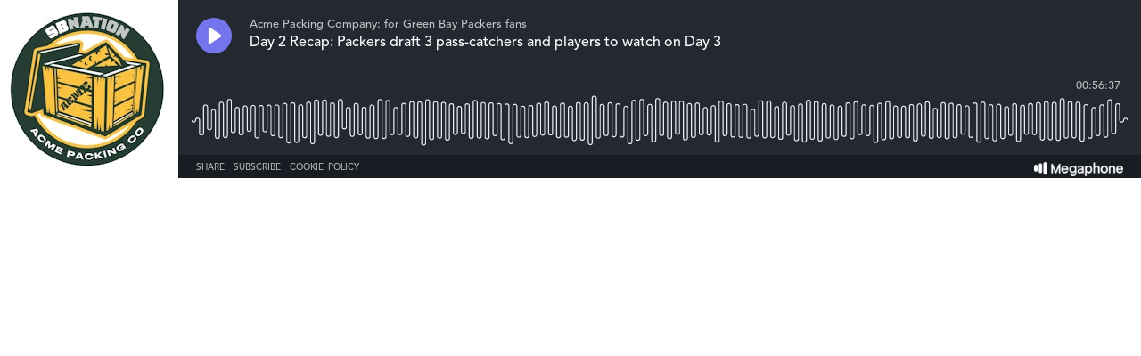

--- FILE ---
content_type: text/html; charset=utf-8
request_url: https://player.megaphone.fm/VMP5880906534
body_size: 2605
content:
<!DOCTYPE html><html><head><title>Megaphone Player</title><link href="https://player-origin.megaphone.fm/services/oembed?url=https%3A%2F%2Fplayer.megaphone.fm%3Fe%3DVMP5880906534" rel="alternate" title="Day 2 Recap: Packers draft 3 pass-catchers and players to watch on Day 3 oEmbed Profile" type="application/json+oembed" /><link rel="stylesheet" href="https://assets.megaphone.fm/assets/player-3cdff8c23c5efc2257699718ba8d5e18bab1311fc0eccb0ce192979e51c4f486.css" media="all" /><meta content="Day 2 Recap: Packers draft 3 pass-catchers and players to watch on Day 3 by Acme Packing Company: for Green Bay Packers fans" property="og:title" /><meta content="music.song" property="og:type" /><meta content="https://megaphone.imgix.net/podcasts/9c484ff8-e6c5-11e8-9204-b3b8b2adc208/image/36254e720a09ea15a0c193091a0f4af9ee348988bbbcb4edd858e52fb0885537c00309210d747d9edff324bf9b0f0b776816bd0329141763e7257210fc89248f.jpeg?ixlib=rails-4.3.1&w=500&h=500" property="og:image" /><meta content="https://megaphone.imgix.net/podcasts/9c484ff8-e6c5-11e8-9204-b3b8b2adc208/image/36254e720a09ea15a0c193091a0f4af9ee348988bbbcb4edd858e52fb0885537c00309210d747d9edff324bf9b0f0b776816bd0329141763e7257210fc89248f.jpeg?ixlib=rails-4.3.1&w=500&h=500" property="og:image:url" /><meta content="500" property="og:image:width" /><meta content="500" property="og:image:height" /><meta content="https://player-origin.megaphone.fm/VMP5880906534" property="og:url" /><meta content="http://traffic.megaphone.fm/VMP5880906534.mp3" property="og:audio" /><meta content="https://traffic.megaphone.fm/VMP5880906534.mp3" property="og:audio:secure_url" /><meta content="audio/mpeg" property="og:audio:type" /><meta content="Acme Packing Company: for Green Bay Packers fans" property="og:audio:artist" /><meta content="Day 2 Recap: Packers draft 3 pass-catchers and players to watch on Day 3" property="og:audio:title" /><meta content="Megaphone.fm" property="og:site_name" /><meta content="" property="og:description" /><meta content="player" property="twitter:card" /><meta content="@MegaphonePods" property="twitter:site" /><meta content="Day 2 Recap: Packers draft 3 pass-catchers and players to watch on Day 3 by Acme Packing Company: for Green Bay Packers fans" property="twitter:title" /><meta content="" property="twitter:description" /><meta content="https://megaphone.imgix.net/podcasts/9c484ff8-e6c5-11e8-9204-b3b8b2adc208/image/36254e720a09ea15a0c193091a0f4af9ee348988bbbcb4edd858e52fb0885537c00309210d747d9edff324bf9b0f0b776816bd0329141763e7257210fc89248f.jpeg?ixlib=rails-4.3.1&w=500&h=500" property="twitter:image" /><meta content="https://player.megaphone.fm/VMP5880906534" property="twitter:player" /><meta content="670" property="twitter:player:width" /><meta content="200" property="twitter:player:height" /><meta content="https://traffic.megaphone.fm/VMP5880906534.mp3" property="twitter:player:stream" /><meta content="audio/mpeg" property="twitter:player:stream:content_type" /><script src="https://assets.megaphone.fm/packs/js/player-7c128977bf08e046bb70.js"></script><script src="https://assets.megaphone.fm/packs/js/libraries/google_analytics-97b8c4a4d616b57505e8.js"></script></head><body><div class="player-container  "><div class="player-art"><img src="https://megaphone.imgix.net/podcasts/9c484ff8-e6c5-11e8-9204-b3b8b2adc208/image/36254e720a09ea15a0c193091a0f4af9ee348988bbbcb4edd858e52fb0885537c00309210d747d9edff324bf9b0f0b776816bd0329141763e7257210fc89248f.jpeg?ixlib=rails-4.3.1&w=200&h=200" /></div><div class="player"><div class="player__controls" id="controls"><div class="player__controls__play-btn" id="play"><img class="player__controls__play-btn__play-icon" src="https://megaphone.imgix.net/player/megaphone-play.png?ixlib=rails-4.3.1&w=50&h=50&dpr=2" /><img class="player__controls__play-btn__pause-icon" src="https://megaphone.imgix.net/player/megaphone-pause.png?ixlib=rails-4.3.1&w=50&h=50&dpr=2" /><div class="spin-loader" id="loader"></div></div></div><div class="player__episode-info" id="episode-info"><div class="player__episode-info__podcast-title">Acme Packing Company: for Green Bay Packers fans</div><div class="player__episode-info__episode-title">Day 2 Recap: Packers draft 3 pass-catchers and players to watch on Day 3</div><div class="player__episode-info__episode-subtitle"></div></div><div class="player__timer" id="timer">00:00:00</div><div class="player__waveform-container" id="caddy"><div class="waveform" id="waveform"></div><div class="waveform waveform--scrubber" id="scrubber"></div><div class="waveform waveform--progress" id="progress"></div></div><div class="player__overlay-container" id="overlay-container"><div class="player__overlay-container__menu-bar"><div class="icon" id="share-toggle">Share</div><div class="icon" id="subscribe-toggle">Subscribe</div><div class="icon" id="cookie-toggle">Cookie Policy</div><a target="_blank" id="logo" href="https://megaphone.fm/"><img class="megaphone-icon" src="https://megaphone.imgix.net/player/megaphone-logo-updated.png?ixlib=rails-4.3.1&w=100&h=10&dpr=2" /></a></div><div class="subscriptions-tab" id="subscriptions-tab"><div class="subscriptions-tab__title">Subscribe to Acme Packing Company: for Green Bay Packers fans</div><div class="subscriptions-tab__subtitle">Keep up to date by subscribing to this podcast</div><a target="_blank" title="Subscribe via RSS" href="http://feeds.megaphone.fm/acme-packing-co"><div class="btn-icon rss" id="rss">&#xe602;</div></a><a target="_blank" title="Subscribe via Apple Podcasts" href="https://itunes.apple.com/podcast/id1437665624"><div class="btn-icon itunes" id="itunes"></div></a><a target="_blank" title="Subscribe via Spotify" href="https://open.spotify.com/show/4MRxZQ40SZhmKPDnXpG1qr"><div class="btn-icon spotify" id="spotify"></div></a><a target="_blank" title="Subscribe via Google Podcasts" href="https://www.google.com/podcasts?feed=aHR0cHM6Ly9mZWVkcy5wb2RjYXN0bWlycm9yLmNvbS9hY21lLXBhY2tpbmctY28%3D"><div class="btn-icon google_podcasts" id="google_podcasts"></div></a><a target="_blank" title="Subscribe via iHeart" href="https://www.iheart.com/podcast/1267-acme-packing-company-for-30692005/"><div class="btn-icon iheart" id="iheart"></div></a></div><div class="sharing-tab" id="sharing-tab"><div class="sharing-tab__title">Share Day 2 Recap: Packers draft 3 pass-catchers and players to watch on Day 3</div><div class="sharing-tab__subtitle">Share this episode with your friends</div><div class="sharing-tab__options"><a target="_blank" title="Share via Facebook" href="http://www.facebook.com/sharer.php?quote=%27Day+2+Recap%3A+Packers+draft+3+pass-catchers+and+players+to+watch+on+Day+3%27+by+Acme+Packing+Company%3A+for+Green+Bay+Packers+fans&amp;u=https%3A%2F%2Fmegaphone.link%2FVMP5880906534"><div class="btn-icon facebook"></div></a><a target="_blank" title="Share via Twitter" href="https://twitter.com/intent/tweet?text=%27Day+2+Recap%3A+Packers+draft+3+pass-catchers+and+players+to+watch+on+Day+3%27+by+Acme+Packing+Company%3A+for+Green+Bay+Packers+fans&amp;url=https%3A%2F%2Fmegaphone.link%2FVMP5880906534"><div class="btn-icon twitter"></div></a><div class="btn-icon embed" data-clipboard-text="https://megaphone.link/VMP5880906534" id="embed"></div><a target="_blank" download="true" href="https://traffic.megaphone.fm/VMP5880906534.mp3"><div class="btn-icon download"></div></a></div></div><div class="cookie-tab" id="cookie-tab"><div class="cookie-tab__title">Cookie Policy</div><div class="cookie-tab__subtitle">This player is hosted by <a href="https://megaphone.fm/" target="_blank">Megaphone</a>, a podcast publishing platform. By using Megaphone's player you are consenting to our use of cookies, which we use to improve user experience. Please refer to our <a href="https://megaphone.fm/terms/privacy" target="_blank">privacy policy</a> to learn more.</div></div></div></div></div><script nonce="Vnbu2rJVApZbl3poVHuZBQ==">var episode = {
  mediaUrl: "https://traffic.megaphone.fm/VMP5880906534.mp3?source=player",
  duration: 3397.22,
  uid: "VMP5880906534"
};

var options = {
  hideBranding: false
};

new Player(episode, options);

// don't break if adblocker blocks GA
if (typeof window.ga !== 'function') {
  window.ga = function() {}
}

window.ga('send', {
  hitType: 'event',
  eventCategory: 'Player',
  eventAction: 'load'
});

document.getElementById('subscriptions-tab').addEventListener('click', function(event) {
  var target = event.target;
  var id = target && target.id;
  switch (id) {
    case 'rss':
      window.ga('send', {
        hitType: 'event',
        eventCategory: 'Player',
        eventAction: 'subscribe.rss'
      });
      break;
    case 'itunes':
      window.ga('send', {
        hitType: 'event',
        eventCategory: 'Player',
        eventAction: 'subscribe.itunes'
      });
      break;
    case 'spotify':
      window.ga('send', {
        hitType: 'event',
        eventCategory: 'Player',
        eventAction: 'subscribe.spotify'
      });
      break;
  }
});</script><!-- Start of eXelate Tag -->
<img height="0" width="0" src="https://loadus.exelator.com/load/?p=928&g=22&j=0"/>
<!-- End of eXelate Tag -->
</body></html>